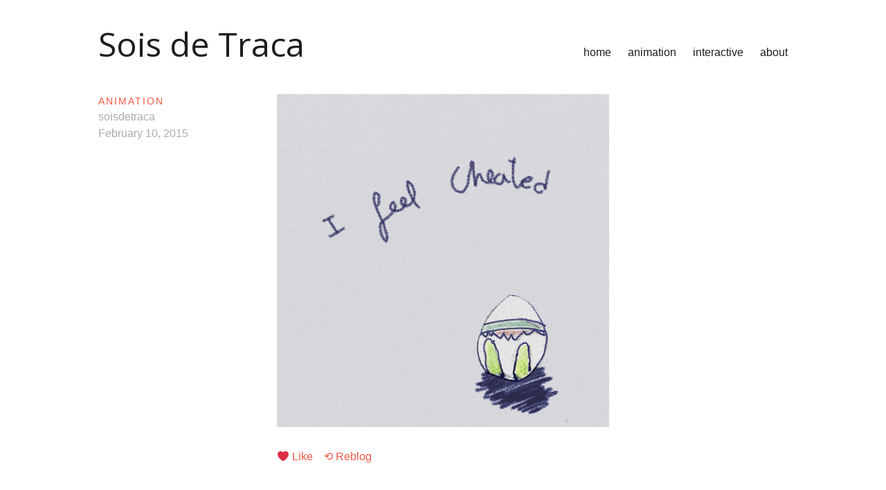

--- FILE ---
content_type: text/html; charset=UTF-8
request_url: http://soisdetraca.com/animation/2140/
body_size: 5836
content:
<!DOCTYPE html>
<html lang="en-US">
<head>
<meta charset="UTF-8">
<meta name="viewport" content="width=device-width, initial-scale=1">
<link rel="profile" href="http://gmpg.org/xfn/11">
<link href='https://fonts.googleapis.com/css?family=Lato:300,400,500,700,900' rel='stylesheet' type='text/css'>
<link href='https://fonts.googleapis.com/css?family=Open+Sans' rel='stylesheet' type='text/css' />
<title>Sois de Traca</title>
<link rel='dns-prefetch' href='//s0.wp.com' />
<link rel='dns-prefetch' href='//secure.gravatar.com' />
<link rel='dns-prefetch' href='//s.w.org' />
<link rel="alternate" type="application/rss+xml" title="Sois de Traca &raquo; Feed" href="http://soisdetraca.com/feed/" />
<link rel="alternate" type="application/rss+xml" title="Sois de Traca &raquo; Comments Feed" href="http://soisdetraca.com/comments/feed/" />
<link rel="alternate" type="application/rss+xml" title="Sois de Traca &raquo;  Comments Feed" href="http://soisdetraca.com/animation/2140/feed/" />
		<script type="text/javascript">
			window._wpemojiSettings = {"baseUrl":"https:\/\/s.w.org\/images\/core\/emoji\/12.0.0-1\/72x72\/","ext":".png","svgUrl":"https:\/\/s.w.org\/images\/core\/emoji\/12.0.0-1\/svg\/","svgExt":".svg","source":{"concatemoji":"http:\/\/soisdetraca.com\/wp-includes\/js\/wp-emoji-release.min.js?ver=5.3"}};
			!function(e,a,t){var r,n,o,i,p=a.createElement("canvas"),s=p.getContext&&p.getContext("2d");function c(e,t){var a=String.fromCharCode;s.clearRect(0,0,p.width,p.height),s.fillText(a.apply(this,e),0,0);var r=p.toDataURL();return s.clearRect(0,0,p.width,p.height),s.fillText(a.apply(this,t),0,0),r===p.toDataURL()}function l(e){if(!s||!s.fillText)return!1;switch(s.textBaseline="top",s.font="600 32px Arial",e){case"flag":return!c([127987,65039,8205,9895,65039],[127987,65039,8203,9895,65039])&&(!c([55356,56826,55356,56819],[55356,56826,8203,55356,56819])&&!c([55356,57332,56128,56423,56128,56418,56128,56421,56128,56430,56128,56423,56128,56447],[55356,57332,8203,56128,56423,8203,56128,56418,8203,56128,56421,8203,56128,56430,8203,56128,56423,8203,56128,56447]));case"emoji":return!c([55357,56424,55356,57342,8205,55358,56605,8205,55357,56424,55356,57340],[55357,56424,55356,57342,8203,55358,56605,8203,55357,56424,55356,57340])}return!1}function d(e){var t=a.createElement("script");t.src=e,t.defer=t.type="text/javascript",a.getElementsByTagName("head")[0].appendChild(t)}for(i=Array("flag","emoji"),t.supports={everything:!0,everythingExceptFlag:!0},o=0;o<i.length;o++)t.supports[i[o]]=l(i[o]),t.supports.everything=t.supports.everything&&t.supports[i[o]],"flag"!==i[o]&&(t.supports.everythingExceptFlag=t.supports.everythingExceptFlag&&t.supports[i[o]]);t.supports.everythingExceptFlag=t.supports.everythingExceptFlag&&!t.supports.flag,t.DOMReady=!1,t.readyCallback=function(){t.DOMReady=!0},t.supports.everything||(n=function(){t.readyCallback()},a.addEventListener?(a.addEventListener("DOMContentLoaded",n,!1),e.addEventListener("load",n,!1)):(e.attachEvent("onload",n),a.attachEvent("onreadystatechange",function(){"complete"===a.readyState&&t.readyCallback()})),(r=t.source||{}).concatemoji?d(r.concatemoji):r.wpemoji&&r.twemoji&&(d(r.twemoji),d(r.wpemoji)))}(window,document,window._wpemojiSettings);
		</script>
		<style type="text/css">
img.wp-smiley,
img.emoji {
	display: inline !important;
	border: none !important;
	box-shadow: none !important;
	height: 1em !important;
	width: 1em !important;
	margin: 0 .07em !important;
	vertical-align: -0.1em !important;
	background: none !important;
	padding: 0 !important;
}
</style>
	<link rel='stylesheet' id='wp-block-library-css'  href='https://c0.wp.com/c/5.3/wp-includes/css/dist/block-library/style.min.css' type='text/css' media='all' />
<link rel='stylesheet' id='cpsh-shortcodes-css'  href='http://soisdetraca.com/wp-content/plugins/column-shortcodes//assets/css/shortcodes.css?ver=1.0.1' type='text/css' media='all' />
<link rel='stylesheet' id='wc-shortcodes-style-css'  href='http://soisdetraca.com/wp-content/plugins/wc-shortcodes/public/assets/css/style.css?ver=3.46' type='text/css' media='all' />
<link rel='stylesheet' id='parent-style-css'  href='http://soisdetraca.com/wp-content/themes/maker/style.css?ver=5.3' type='text/css' media='all' />
<link rel='stylesheet' id='maker-fontello-css'  href='http://soisdetraca.com/wp-content/themes/maker/assets/fonts/fontello/css/fontello.css?ver=5.3' type='text/css' media='all' />
<link rel='stylesheet' id='maker-style-css'  href='http://soisdetraca.com/wp-content/themes/maker_child/style.css?ver=5.3' type='text/css' media='all' />
<link rel='stylesheet' id='wordpresscanvas-font-awesome-css'  href='http://soisdetraca.com/wp-content/plugins/wc-shortcodes/public/assets/css/font-awesome.min.css?ver=4.7.0' type='text/css' media='all' />
<script type='text/javascript' src='https://c0.wp.com/c/5.3/wp-includes/js/jquery/jquery.js'></script>
<script type='text/javascript' src='https://c0.wp.com/c/5.3/wp-includes/js/jquery/jquery-migrate.min.js'></script>
<script type='text/javascript' src='http://soisdetraca.com/wp-content/themes/maker_child/js/gifhover.js?ver=5.3'></script>
<link rel='https://api.w.org/' href='http://soisdetraca.com/wp-json/' />
<link rel="EditURI" type="application/rsd+xml" title="RSD" href="http://soisdetraca.com/xmlrpc.php?rsd" />
<link rel="wlwmanifest" type="application/wlwmanifest+xml" href="http://soisdetraca.com/wp-includes/wlwmanifest.xml" /> 
<link rel='prev' title='Previous Post' href='http://soisdetraca.com/animation/2138/' />
<link rel='next' title='Next Post' href='http://soisdetraca.com/animation/2142/' />
<meta name="generator" content="WordPress 5.3" />
<link rel="canonical" href="http://soisdetraca.com/animation/2140/" />
<link rel='shortlink' href='https://wp.me/s4IkyW-2140' />
<link rel="alternate" type="application/json+oembed" href="http://soisdetraca.com/wp-json/oembed/1.0/embed?url=http%3A%2F%2Fsoisdetraca.com%2Fanimation%2F2140%2F" />
<link rel="alternate" type="text/xml+oembed" href="http://soisdetraca.com/wp-json/oembed/1.0/embed?url=http%3A%2F%2Fsoisdetraca.com%2Fanimation%2F2140%2F&#038;format=xml" />

<!-- Google Webmaster Tools plugin for WordPress -->
<meta name="google-site-verification" content="4xWedUeCj8HH1Fr7hUZ4LRI2B7FCEFkYxXQs2wFT-q4" />

<link rel='dns-prefetch' href='//v0.wordpress.com'/>
<link rel='dns-prefetch' href='//c0.wp.com'/>
			<style type="text/css">
				/* If html does not have either class, do not show lazy loaded images. */
				html:not( .jetpack-lazy-images-js-enabled ):not( .js ) .jetpack-lazy-image {
					display: none;
				}
			</style>
			<script>
				document.documentElement.classList.add(
					'jetpack-lazy-images-js-enabled'
				);
			</script>
		
<!-- Jetpack Open Graph Tags -->
<meta property="og:type" content="article" />
<meta property="og:title" content=" " />
<meta property="og:url" content="http://soisdetraca.com/animation/2140/" />
<meta property="og:description" content="❤ Like    ⟲ Reblog" />
<meta property="article:published_time" content="2015-02-10T20:01:52+00:00" />
<meta property="article:modified_time" content="2017-03-30T18:26:43+00:00" />
<meta property="og:site_name" content="Sois de Traca" />
<meta property="og:image" content="http://soisdetraca.com/wp-content/uploads/2016/05/cropped-SoisdeTraca_spider-_540x540_alpha.png" />
<meta property="og:image:width" content="512" />
<meta property="og:image:height" content="512" />
<meta property="og:locale" content="en_US" />
<meta name="twitter:site" content="@soisdetraca" />
<meta name="twitter:text:title" content="Sois de Traca" />
<meta name="twitter:image" content="http://soisdetraca.com/wp-content/uploads/2016/05/cropped-SoisdeTraca_spider-_540x540_alpha-270x270.png" />
<meta name="twitter:card" content="summary" />

<!-- End Jetpack Open Graph Tags -->
<link rel="icon" href="http://soisdetraca.com/wp-content/uploads/2016/05/cropped-SoisdeTraca_spider-_540x540_alpha-32x32.png" sizes="32x32" />
<link rel="icon" href="http://soisdetraca.com/wp-content/uploads/2016/05/cropped-SoisdeTraca_spider-_540x540_alpha-192x192.png" sizes="192x192" />
<link rel="apple-touch-icon-precomposed" href="http://soisdetraca.com/wp-content/uploads/2016/05/cropped-SoisdeTraca_spider-_540x540_alpha-180x180.png" />
<meta name="msapplication-TileImage" content="http://soisdetraca.com/wp-content/uploads/2016/05/cropped-SoisdeTraca_spider-_540x540_alpha-270x270.png" />
			<style type="text/css" id="wp-custom-css">
				/*
Welcome to Custom CSS!

To learn how this works, see http://wp.me/PEmnE-Bt
*/
/* Buttons */
/*.myButton {
	background-color: #bebebe;
	-moz-border-radius: 3px;
	-webkit-border-radius: 3px;
	border-radius: 5px;
	border: 1px solid #ffffff;
	display: inline-block;
	cursor: pointer;
	color: #ffffff;
	font-family: Helvetica, Arial, sans-serif;
	font-size: 13px;
	padding: 6px 15px;
	text-decoration: none;
}

.myButton:hover {
	background-color: #ff697d;
	text-decoration: none;
}

.myButton:active {
	position: relative;
	top: 1px;
	text-decoration: none;
}

a {
	color: #ff697d;
}

#mc_embed_signup .clear {
	clear:none;
	display:inline;
}

#mc_embed_signup label {
	display:block; font-size:14px;
	padding-bottom:10px; 
	font-weight:bold;
	color: #000;
}

#mc_embed_signup input {
	border:1px solid #999;
	-webkit-appearance:none;
}



#mc_embed_signup .myButton {
	background-color: #bebebe;
	-moz-border-radius: 3px;
	-webkit-border-radius: 3px;
	border-radius: 5px;
	border: 1px solid #ffffff;
	display: inline-block;
	cursor: pointer;
	color: #ffffff;
	font-family: Helvetica, Arial, sans-serif;
	font-size: 13px;
	padding: 6px 15px;
	text-decoration: none;
	
	clear:both;
	display: inline-block;
	margin: 10px 5px 10px 0;
	
	
}

#mc_embed_signup .myButton:hover {
	background-color: #ff697d;
	text-decoration: none;
}

#mc_embed_signup .myButton:active {
	position: relative;
	top: 1px;
	text-decoration: none;
}*/





			</style>
		</head>

<body class="post-template-default single single-post postid-2140 single-format-standard wc-shortcodes-font-awesome-enabled group-blog no-excerpt">
<div id="page" class="hfeed site">

	<a class="skip-link screen-reader-text" href="#content">Skip to content</a>

	<header id="masthead" class="site-header" role="banner">
		<div class="wrap">
			<div class="site-branding">
								<p class="site-title"><a href="http://soisdetraca.com/" rel="home">Sois de Traca</a></p>				<p class="site-description screen-reader-text">Quirky 2d animation and illustration and interactive stuff and installations</p>
			</div><!-- .site-branding -->

			<button id="site-navigation-toggle" class="menu-toggle" >

				<span class="menu-toggle-icon"></span>
				Primary Menu
			</button><!-- #site-navigation-menu-toggle -->
			
			<nav id="site-navigation" class="main-navigation" role="navigation">	
				<div class="menu-main-menu-container"><ul id="primary-menu" class="menu"><li id="menu-item-455" class="menu-item menu-item-type-post_type menu-item-object-page menu-item-home menu-item-455"><a href="http://soisdetraca.com/">home</a></li>
<li id="menu-item-3485" class="menu-item menu-item-type-taxonomy menu-item-object-portfolio-category menu-item-3485"><a href="http://soisdetraca.com/project-category/animation/">animation</a></li>
<li id="menu-item-3486" class="menu-item menu-item-type-taxonomy menu-item-object-portfolio-category menu-item-3486"><a href="http://soisdetraca.com/project-category/interactive/">interactive</a></li>
<li id="menu-item-457" class="menu-item menu-item-type-post_type menu-item-object-page menu-item-457"><a href="http://soisdetraca.com/about/">about</a></li>
</ul></div>			</nav><!-- #site-navigation -->

		</div><!-- .column -->
	</header><!-- #masthead -->


<div id="main" class="site-main" role="main">
	<div id="content" class="site-content">
		<div id="primary" class="content-area">

			
					
<article id="post-2140" class="post-2140 post type-post status-publish format-standard hentry category-animation">

	
	<header class="entry-header">

		
	</header><!-- .entry-header -->

	<div class="entry-meta"><div class="entry-meta-item cat-links"><a href="http://soisdetraca.com/category/animation/" rel="tag">Animation</a></div><span class="entry-meta-item byline"><span class="author vcard"><a class="url fn n" href="http://soisdetraca.com/author/admin/">soisdetraca</a></span></span><span class="entry-meta-item posted-on"><a href="http://soisdetraca.com/animation/2140/" rel="bookmark"><time class="entry-date published" datetime="2015-02-10T20:01:52+00:00">February 10, 2015</time><time class="updated" datetime="2017-03-30T18:26:43+00:00">March 30, 2017</time></a></span></div>
	<div class="entry-content post-single-item-content">

		<div class="posts">
<p><img src="http://68.media.tumblr.com/85292222d4daf814fdb6c188a98812a0/tumblr_njkkphtyAu1tbx9wio1_500.gif" data-lazy-src="http://68.media.tumblr.com/85292222d4daf814fdb6c188a98812a0/tumblr_njkkphtyAu1tbx9wio1_500.gif?is-pending-load=1" srcset="[data-uri]" class=" jetpack-lazy-image"><noscript><img src="http://68.media.tumblr.com/85292222d4daf814fdb6c188a98812a0/tumblr_njkkphtyAu1tbx9wio1_500.gif" /></noscript></p>
<div class="info"><a href="http://soisdetraca.tumblr.com/post/110649403153">❤ Like</a>    <a href="https://www.tumblr.com/reblog/110649403153/izC5rVoX" target="_blank">⟲ Reblog</a></div>
</div>

		
	</div><!-- .entry-content -->

	
</article><!-- #post-## -->

					
						
<div id="comments" class="comments-area">

	
		<div id="respond" class="comment-respond">
		<h3 id="reply-title" class="comment-reply-title">Leave a Reply <small><a rel="nofollow" id="cancel-comment-reply-link" href="/animation/2140/#respond" style="display:none;">Cancel</a></small></h3><form action="http://soisdetraca.com/wp-comments-post.php" method="post" id="commentform" class="comment-form" novalidate><p class="comment-notes"><span id="email-notes">Your email address will not be published.</span> Required fields are marked <span class="required">*</span></p><p class="comment-form-comment"><label for="comment">Comment</label> <textarea id="comment" name="comment" cols="45" rows="8" maxlength="65525" required="required"></textarea></p><p class="comment-form-author"><label for="author">Name <span class="required">*</span></label> <input id="author" name="author" type="text" value="" size="30" maxlength="245" required='required' /></p>
<p class="comment-form-email"><label for="email">Email <span class="required">*</span></label> <input id="email" name="email" type="email" value="" size="30" maxlength="100" aria-describedby="email-notes" required='required' /></p>
<p class="comment-form-url"><label for="url">Website</label> <input id="url" name="url" type="url" value="" size="30" maxlength="200" /></p>
<p class="comment-form-cookies-consent"><input id="wp-comment-cookies-consent" name="wp-comment-cookies-consent" type="checkbox" value="yes" /> <label for="wp-comment-cookies-consent">Save my name, email, and website in this browser for the next time I comment.</label></p>
<p class="comment-subscription-form"><input type="checkbox" name="subscribe_comments" id="subscribe_comments" value="subscribe" style="width: auto; -moz-appearance: checkbox; -webkit-appearance: checkbox;" /> <label class="subscribe-label" id="subscribe-label" for="subscribe_comments">Notify me of follow-up comments by email.</label></p><p class="comment-subscription-form"><input type="checkbox" name="subscribe_blog" id="subscribe_blog" value="subscribe" style="width: auto; -moz-appearance: checkbox; -webkit-appearance: checkbox;" /> <label class="subscribe-label" id="subscribe-blog-label" for="subscribe_blog">Notify me of new posts by email.</label></p><p class="form-submit"><input name="submit" type="submit" id="submit" class="submit" value="Post Comment" /> <input type='hidden' name='comment_post_ID' value='2140' id='comment_post_ID' />
<input type='hidden' name='comment_parent' id='comment_parent' value='0' />
</p><p style="display: none;"><input type="hidden" id="akismet_comment_nonce" name="akismet_comment_nonce" value="0be0b261c9" /></p><p style="display: none;"><input type="hidden" id="ak_js" name="ak_js" value="0"/></p></form>	</div><!-- #respond -->
	
</div><!-- #comments -->

					
			
		</div>

		
<div id="secondary" class="widget-area" role="complementary">

	<aside id="jetpack_display_posts_widget-2" class="widget widget_jetpack_display_posts_widget"></aside>
</div><!-- #secondary -->

	</div><!-- #content -->
</div><!-- #main -->

	<footer id="colophon" class="site-footer" role="contentinfo">
		<div class="wrap">
							<nav id="site-footer-navigation" class="footer-navigation" role="navigation">
					<div class="menu-social-container"><ul id="menu-social" class="menu"><li id="menu-item-3481" class="menu-item menu-item-type-custom menu-item-object-custom menu-item-3481"><a href="http://www.vimeo.com/soisdetraca">vimeo</a></li>
<li id="menu-item-3482" class="menu-item menu-item-type-custom menu-item-object-custom menu-item-3482"><a href="http://www.twitter.com/soisdetraca">twitter</a></li>
<li id="menu-item-3483" class="menu-item menu-item-type-custom menu-item-object-custom menu-item-3483"><a href="http://instagram.com/soisdetraca">instagram</a></li>
<li id="menu-item-3484" class="menu-item menu-item-type-custom menu-item-object-custom menu-item-3484"><a href="http://soisdetraca.tumblr.com">tumblr</a></li>
</ul></div>				</nav><!-- #site-navigation -->		
						
			<div class="site-info">
				all work &copy 2026 Sois de Traca			</div>
			
				<div class="getintouch left">
			<h4>CONTACT US</h4>
			info@soisdetraca.com<br><br>
			325 Hope Mill <br>
			113 Pollard Street <br>
			Manchester M4 7JA, UK<br>
			</div><!-- .column -->
	
			
		
		</div>		
		
	</footer><!-- #colophon -->
</div><!-- #page -->

	<div style="display:none">
	</div>
<link rel='stylesheet' id='jetpack_display_posts_widget-css'  href='https://c0.wp.com/p/jetpack/7.9/modules/widgets/wordpress-post-widget/style.css' type='text/css' media='all' />
<script type='text/javascript' src='https://s0.wp.com/wp-content/js/devicepx-jetpack.js?ver=202604'></script>
<script type='text/javascript' src='https://c0.wp.com/c/5.3/wp-includes/js/imagesloaded.min.js'></script>
<script type='text/javascript' src='https://c0.wp.com/c/5.3/wp-includes/js/masonry.min.js'></script>
<script type='text/javascript' src='https://c0.wp.com/c/5.3/wp-includes/js/jquery/jquery.masonry.min.js'></script>
<script type='text/javascript'>
/* <![CDATA[ */
var WCShortcodes = {"ajaxurl":"http:\/\/soisdetraca.com\/wp-admin\/admin-ajax.php"};
/* ]]> */
</script>
<script type='text/javascript' src='http://soisdetraca.com/wp-content/plugins/wc-shortcodes/public/assets/js/rsvp.js?ver=3.46'></script>
<script type='text/javascript' src='https://secure.gravatar.com/js/gprofiles.js?ver=2026Janaa'></script>
<script type='text/javascript'>
/* <![CDATA[ */
var WPGroHo = {"my_hash":""};
/* ]]> */
</script>
<script type='text/javascript' src='https://c0.wp.com/p/jetpack/7.9/modules/wpgroho.js'></script>
<script type='text/javascript' src='http://soisdetraca.com/wp-content/themes/maker/assets/js/src/navigation.js?ver=0.3.5'></script>
<script type='text/javascript' src='http://soisdetraca.com/wp-content/themes/maker/assets/js/src/skip-link-focus-fix.js?ver=0.3.5'></script>
<script type='text/javascript' src='http://soisdetraca.com/wp-content/themes/maker/assets/js/src/custom.js?ver=0.3.5'></script>
<script type='text/javascript' src='https://c0.wp.com/c/5.3/wp-includes/js/comment-reply.min.js'></script>
<script type='text/javascript' src='https://c0.wp.com/p/jetpack/7.9/_inc/build/lazy-images/js/lazy-images.min.js'></script>
<script type='text/javascript' src='https://c0.wp.com/c/5.3/wp-includes/js/wp-embed.min.js'></script>
<script async="async" type='text/javascript' src='http://soisdetraca.com/wp-content/plugins/akismet/_inc/form.js?ver=4.1.6'></script>
<script type='text/javascript' src='https://stats.wp.com/e-202604.js' async='async' defer='defer'></script>
<script type='text/javascript'>
	_stq = window._stq || [];
	_stq.push([ 'view', {v:'ext',j:'1:7.9',blog:'69670822',post:'2140',tz:'0',srv:'soisdetraca.com'} ]);
	_stq.push([ 'clickTrackerInit', '69670822', '2140' ]);
</script>

</body>
</html>


--- FILE ---
content_type: text/css
request_url: http://soisdetraca.com/wp-content/themes/maker/style.css?ver=5.3
body_size: 9410
content:
/*
Theme Name:  Maker
Theme URI:   https://themepatio.com/themes/maker/
Author:      ThemePatio
Author URI:  https://themepatio.com/
Description: Maker is a portfolio WordPress theme that features classic grid-based layout, clean typography, and minimalistic style, that allows you to create a website that is both modern and timeless. Works great for web and graphic designers, illustrators, photographers, and other creative folks who make beautiful things. Info and demo at https://themepatio.com/themes/maker
Version:     0.3.5
License:     GNU General Public License v2 or later
License URI: http://www.gnu.org/licenses/gpl-2.0.html
Text Domain: maker
Tags:        one-column, three-columns, right-sidebar, custom-menu, editor-style, featured-images, full-width-template, microformats, sticky-post, theme-options, threaded-comments, translation-ready

This theme, like WordPress, is licensed under the GPL.
Use it to make something cool, have fun, and share what you've learned with others.

Maker is based on Underscores http://underscores.me/, (C) 2012-2015 Automattic, Inc.

Normalizing styles have been helped along thanks to the fine work of
Nicolas Gallagher and Jonathan Neal http://necolas.github.com/normalize.css/
*/

/**
 * Table of Contents
 *
 * 0.1 Normalize
 * 0.2 Typography
 * 0.3 Components
 * 0.4 Layout
 * 0.5 Templates
 * 0.6 Plugins
 * 0.7 Media Queries
 */

/**
 * Normalize
 */

*,
*:before,
*:after {
	box-sizing: inherit;
}

html {
	box-sizing: border-box;
	font-family: Helvetica, Arial, sans-serif;
	font-size: 16px;

	-webkit-text-size-adjust: 100%;
	    -ms-text-size-adjust: 100%;
	-webkit-font-smoothing: antialiased;
}

body {
	margin: 0;
	color: #585858;
	background: #fff;
	line-height: 1.5;
}

article,
aside,
details,
figcaption,
figure,
footer,
header,
main,
menu,
nav,
section,
summary {
	display: block;
}

audio,
canvas,
progress,
video {
	display: inline-block;
	vertical-align: baseline;
}

audio:not([controls]) {
	display: none;
	height: 0;
}

[hidden],
template {
	display: none;
}

abbr[title],
acronym {
	border-bottom: 1px dotted;
	cursor: help;
}

b,
strong {
	font-weight: bold;
}

dfn,
em,
i {
	font-style: italic;
}

mark,
ins {
	color: #585858;
	background-color: rgba(88, 88, 88, 0.2);
	text-decoration: none;
}

small {
	font-size: 12px;
	font-size: 0.75rem;
}

sub,
sup {
	position: relative;
	font-size: 75%;
	line-height: 0;
	vertical-align: baseline;
}

sup {
	top: -0.5em;
}

sub {
	bottom: -0.25em;
}

img {
	border: 0;
}

svg:not(:root) {
	overflow: hidden;
}

figure {
	margin: 0 0 1.5em 0;
}

button,
input,
optgroup,
select,
textarea {
	margin: 0;
	color: inherit;
	font: inherit;
}

button {
	overflow: visible;
}

button,
select {
	text-transform: none;
}

button,
html input[type='button'],
input[type='reset'],
input[type='submit'] {
	-webkit-appearance: button;
	cursor: pointer;
}

button[disabled],
html input[disabled] {
	cursor: default;
}

button::-moz-focus-inner,
input::-moz-focus-inner {
	padding: 0;
	border: 0;
}

input {
	line-height: normal;
}

input[type='checkbox'],
input[type='radio'] {
	padding: 0;
}

input[type='number']::-webkit-inner-spin-button,
input[type='number']::-webkit-outer-spin-button {
	height: auto;
}

input[type='search']::-webkit-search-cancel-button,
input[type='search']::-webkit-search-decoration {
	-webkit-appearance: none;
}

fieldset {
	margin: 0 0 1.5em;
	padding: 0.625em 1em 0;
	border: 2px solid;
	border-color: rgba(88, 88, 88, 0.2);
	border-radius: 3px;
}

legend {
	padding: 0;
	border: 0;
}

textarea {
	overflow: auto;
}

optgroup {
	font-weight: bold;
}

table {
	border-spacing: 0;
}

td,
th {
	padding: 0;
}

/**
 * Typography.
 */

/* Headings */

h1,
h2,
h3,
h4,
h5,
h6 {
	clear: both;
	margin-top: 0;
	margin-bottom: 1.5rem;
	color: #1e1e1e;
	font-weight: bold;
	line-height: 1.125;
}

h1 {
	font-size: 1.5em;
}

h2 {
	font-size: 1.25em;
}

h3 {
	font-size: 1.25em;
	font-weight: normal;
}

h4 {
	font-size: 0.875em;
	letter-spacing: 3px;
	text-transform: uppercase;
}

h5 {
	font-size: 0.875em;
	font-weight: normal;
	letter-spacing: 2px;
	text-transform: uppercase;
}

h6 {
	font-size: 1em;
	font-weight: bold;
}

.entry-content h1,
.entry-content h2,
.comment-content h1,
.comment-content h2 {
	margin-top: 3rem;
}

.entry-content h3,
.entry-content h4,
.entry-content h5,
.entry-content h6,
.comment-content h3,
.comment-content h4,
.comment-content h5,
.comment-content h6 {
	margin-top: 2rem;
	margin-bottom: 13.5px;
	margin-bottom: 0.75rem;
}

/* Copy */

p {
	margin: 0 0 1.5em;
}

address {
	margin: 0 0 1.5em;
}

big {
	font-size: 1.25em;
	line-height: 16px;
	line-height: 1rem;
}

/* Links */

a {
	color: #f45844;
	background-color: transparent;
	text-decoration: none;
}

a:hover,
a:active {
	outline: 0;
	text-decoration: underline;
}

a:focus {
	outline: thin dotted;
	outline: 5px auto -webkit-focus-ring-color;
	outline-offset: -2px;
	text-decoration: underline;
}

/* Blockquotes */

blockquote {
	margin: 1.5rem;
	color: #1e1e1e;
	font-family: Georgia, 'Times New Roman', Times, serif;
	font-size: 24px;
	font-size: 1.5rem;
	font-style: italic;
	line-height: 1.125;
	quotes: '' '';
}

blockquote:before,
blockquote:after {
	content: '';
}

blockquote p {
	margin: 0;
}

blockquote cite {
	display: block;
	margin: 0 0 -1.2em 0;
	font-family: Helvetica, Arial, sans-serif;
	font-size: 10px;
	font-size: 0.625rem;
	font-style: normal;
	line-height: 24px;
	line-height: 1.5rem;
	letter-spacing: 2px;
	text-transform: uppercase;
}

/* Lists */

ul,
ol {
	margin: 0 0 1.5em 0.75em;
	padding-left: 1.5em;
}

ul li,
ol li {
	margin-bottom: 0.75em;
}

ul {
	list-style: disc;
}

ol {
	list-style: decimal;
}

li > ul,
li > ol {
	margin-top: 0.75em;
	margin-bottom: 0;
	margin-left: 0.75em;
}

dt {
	font-weight: bold;
}

dd {
	margin: 0 0 1.5em;
}

/* Tables */

table {
	width: 100%;
	margin-top: 2em;
	margin-bottom: 2em;
	padding: 0;
}

td,
th {
	padding: 0.75em;
	border-bottom: 1px solid rgba(88, 88, 88, 0.2);
	text-align: left;
}

thead th {
	padding: 1em;
	background-color: rgba(88, 88, 88, 0.2);
	font-size: 12px;
	font-size: 0.75rem;
	font-weight: bold;
	line-height: 24px;
	line-height: 1.5rem;
	letter-spacing: 2px;
	text-transform: uppercase;
}

/* Code */

pre {
	overflow: auto;
	max-width: 100%;
	margin: 2em 0;
	padding: 1.5em;
	color: #f0f0f0;
	background-color: #1e1e1e;
	font-family: Courier, 'Andale Mono', 'DejaVu Sans Mono', monospace;
	font-weight: bold;
	word-wrap: initial;
}

code,
kbd,
samp,
tt,
var {
	padding: 3px 5px;
	border-radius: 3px;
	background-color: rgba(0, 0, 0, 0.05);
	font-family: Courier, 'Andale Mono', 'DejaVu Sans Mono', monospace;
	white-space: nowrap;
}

/**
 * Components.
 */

/* Buttons */

.btn,
button,
input[type='button'],
input[type='reset'],
input[type='submit'] {
	display: inline-block;
	height: 3em;
	margin: 0;
	padding: 0.875em 1.25em;
	border: 2px solid;
	border-color: rgba(88, 88, 88, 0.2);
	border-radius: 3px;
	-webkit-appearance: none;
	color: #585858;
	background-color: rgba(88, 88, 88, 0.2);
	background-image: none;
	font-size: 1em;
	font-weight: bold;
	line-height: 1;
	text-align: center;
	vertical-align: middle;
	white-space: nowrap;
	text-decoration: none;
	cursor: pointer;

	-ms-touch-action: manipulation;
	    touch-action: manipulation;
}

.btn:hover,
button:hover,
input[type='button']:hover,
input[type='reset']:hover,
input[type='submit']:hover {
	box-shadow: inset 0 0 108px rgba(255, 255, 255, 0.5);
	text-decoration: none;
}

.btn:active,
button:active,
input[type='button']:active,
input[type='reset']:active,
input[type='submit']:active {
	outline: 0;
	box-shadow: inset 0 0 108px rgba(255, 255, 255, 0.5);
	text-decoration: none;
}

.btn:focus,
button:focus,
input[type='button']:focus,
input[type='reset']:focus,
input[type='submit']:focus {
	outline: thin dotted;
	outline: 5px auto -webkit-focus-ring-color;
	outline-offset: -2px;
	box-shadow: inset 0 0 108px rgba(255, 255, 255, 0.2);
	text-decoration: none;
}

.btn.btn-accent {
	border-color: #f45844;
	color: #fff;
	background-color: #f45844;
}

.btn.btn-success {
	border-color: #1fc281;
	color: #fff;
	background-color: #1fc281;
}

.btn.btn-info {
	border-color: #00b9f2;
	color: #fff;
	background-color: #00b9f2;
}

.btn.btn-warning {
	border-color: #f4cc31;
	color: #fff;
	background-color: #f4cc31;
}

.btn.btn-danger {
	border-color: #e83337;
	color: #fff;
	background-color: #e83337;
}

/* Forms */

input[type='text'],
input[type='email'],
input[type='url'],
input[type='password'],
input[type='search'],
input[type='number'],
input[type='date'],
input[type='datetime'],
input[type='datetime-local'],
input[type='month'],
input[type='time'],
input[type='week'],
input[type='tel'],
textarea {
	width: 100%;
	padding: 0.625em 1em;
	border: 2px solid;
	border-color: rgba(88, 88, 88, 0.2);
	border-radius: 3px;
	-webkit-appearance: none;
	color: #585858;
	background-color: transparent;
	box-shadow: none;
	font-size: 16px;
	font-size: 1rem;
	line-height: 24px;
	line-height: 1.5rem;
	vertical-align: middle;
}

::-webkit-input-placeholder {
	opacity: 0.5;
	color: #585858;
	text-overflow: ellipsis;
}

::-moz-placeholder {
	opacity: 0.5;
	color: #585858;
	text-overflow: ellipsis;
}

:-moz-placeholder {
	opacity: 0.5;
	color: #585858;
	text-overflow: ellipsis;
}

input:-ms-input-placeholder {
	opacity: 0.5;
	color: #585858;
	text-overflow: ellipsis;
}

:focus::-webkit-input-placeholder {
	color: transparent;
}

:focus::-moz-placeholder {
	color: transparent;
}

:focus:-moz-placeholder {
	color: transparent;
}

input:focus:-ms-input-placeholder {
	color: transparent;
}

.post-password-form {
	position: relative;
}

.post-password-form label {
	display: block;
}

.post-password-form input[type='submit'] {
	position: absolute;
	right: 0;
	bottom: 0;
}

.search-form {
	position: relative;
	margin-bottom: 1.5em;
}

.search-submit {
	position: absolute;
	top: 0;
	right: 0;
}

input[type='submit'].search-submit {
	border-color: #f45844;
	border-top-left-radius: 0;
	border-bottom-left-radius: 0;
	color: #fff;
	background-color: #f45844;
}

/* Alignments */

.alignleft {
	float: left;
}

.alignright {
	float: right;
}

.aligncenter {
	display: block;
	margin-right: auto;
	margin-left: auto;
}

img.alignleft,
.wp-caption.alignleft {
	margin: 0.5rem 1.5rem 0.5rem 0;
}

img.alignright,
.wp-caption.alignright {
	margin: 0.5rem 0 0.5rem 1.5rem;
}

blockquote.alignleft {
	float: none;
	margin: 1.5em;
}

blockquote.alignright {
	float: none;
	margin: 1.5em;
}

/* Images */

img {
	max-width: 100%;
	height: auto;
}

/* Icons */

.menu-social-container a:before,
.pagination .page-numbers.prev:before,
.pagination .page-numbers.next:before,
.pagination .page-numbers.all:before,
.comment-reply-title small a:before,
.comment-navigation .nav-previous a:before,
.comment-navigation .nav-next a:after {
	display: inline-block;
	width: 1em;
	margin: 0;
	font-family: 'fontello';
	font-size: 100%;
	font-weight: normal;
	font-style: normal;
	font-variant: normal;
	line-height: 16px;
	line-height: 1rem;
	text-align: center;
	text-decoration: none;
	text-transform: none;
}

/* Lines */

hr {
	box-sizing: content-box;
	height: 2px;
	margin-top: -2px;
	margin-bottom: 1.5em;
	border: 0;
	background-color: rgba(88, 88, 88, 0.2);
}

/* Alerts */

.alert,
.wpcf7-response-output,
.use-floating-validation-tip .wpcf7-not-valid-tip {
	min-height: 3em;
	margin: 0 0 1.5em;
	padding: 0.625em 1.5em;
	border-width: 2px;
	border-style: solid;
	border-radius: 3px;
	color: #1e1e1e;
}

.alert-success,
.wpcf7-mail-sent-ok {
	border-color: #1fc281;
	background-color: #a3f0d2;
}

.alert-info {
	border-color: #00b9f2;
	background-color: #a6eaff;
}

.alert-warning,
.wpcf7-spam-blocked,
.wpcf7-validation-errors {
	border-color: #f4cc31;
	background-color: #fdf6da;
}

.alert-danger,
.wpcf7-mail-sent-ng,
.use-floating-validation-tip .wpcf7-not-valid-tip {
	border-color: #e83337;
	background-color: #fad3d4;
}

/* Media */

.page-content .wp-smiley,
.entry-content .wp-smiley,
.comment-content .wp-smiley {
	margin-top: 0;
	margin-bottom: 0;
	padding: 0;
	border: none;
}

embed,
iframe,
object,
video {
	max-width: 100%;
	margin-bottom: 1.5em;
	vertical-align: middle;
}

p > embed,
p > iframe,
p > object,
p > video {
	margin-bottom: 0;
}

.mejs-container {
	margin: 0 0 1.5em;
}

#content .mejs-time {
	padding-top: 11px;
}

#content .wp-playlist {
	max-width: 100%;
	margin: 0 0 1.5em;
	padding: 0;
	border: none;
	font-size: 16px;
	font-size: 1rem;
	line-height: 24px;
	line-height: 1.5rem;
}

#content .wp-playlist-tracks {
	margin-top: 1.5em;
}

#content .wp-playlist-light {
	background-color: transparent;
}

#content .wp-playlist-current-item {
	height: 4.5em;
	margin-bottom: 1.5em;
}

#content .wp-playlist-current-item img {
	max-width: 4.5em;
	margin-right: 1.5em;
}

#content .wp-playlist-item,
#content .wp-playlist-item-length {
	padding: 0.75em;
}

#content .wp-playlist-item {
	border-bottom: 1px solid rgba(0, 0, 0, 0.1);
}

#content .wp-playlist-caption,
#content [class*='wp-playlist-item-'] {
	font-size: 16px;
	font-size: 1rem;
	font-style: normal;
	line-height: 24px;
	line-height: 1.5rem;
	text-transform: none;
}

#content .wp-playlist-playing {
	border-bottom: 1px solid rgba(0, 0, 0, 0.1);
	background-color: rgba(0, 0, 0, 0.1);
	font-weight: normal;
}

/* Captions */

.wp-caption {
	max-width: 100%;
	margin: 2em 0;
}

.wp-caption .wp-caption-text {
	display: block;
	margin: 0.75em 0;
	font-size: 12px;
	font-size: 0.75rem;
	font-weight: normal;
	font-style: normal;
}

.entry-content .wp-caption img {
	margin-bottom: 0;
}

/* Blocks */

.wp-block-separator {
	max-width: 100px;
	margin-right: auto;
	margin-left: auto;
}

.wp-block-separator.is-style-wide {
	max-width: none;
}

.wp-block-latest-posts.is-grid {
	margin-left: 0;
}

.wp-block-quote.is-large {
	margin: 1.5rem 0;
	padding: 0;
}

.wp-block-quote.is-large p {
	font-size: 32px;
	font-size: 2rem;
	line-height: 1.125;
}

.wp-block-quote.is-large cite {
	font-size: 0.625rem;
	text-align: left;
}

.wp-block-button.alignleft {
	margin-right: 1rem;
}

.wp-block-button.alignright {
	margin-left: 1rem;
}

.wp-block-cover.alignleft,
.wp-block-cover-image.alignleft {
	margin-right: 1rem;
}

.wp-block-cover.alignright,
.wp-block-cover-image.alignright {
	margin-left: 1rem;
}

.wp-block-gallery {
	margin-right: 0;
	margin-left: 0;
}

.wp-block-pullquote {
	padding: 0;
}

.wp-block-pullquote p {
	font-size: 24px;
	font-size: 1.5rem;
	line-height: 1.125;
}

/* Accessibility */

.screen-reader-text,
.comment-notes,
.form-allowed-tags,
.wpcf7 .screen-reader-response {
	overflow: hidden;
	clip: rect(1px, 1px, 1px, 1px);
	position: absolute !important;
	width: 1px;
	height: 1px;
}

.screen-reader-text:hover,
.comment-notes:hover,
.form-allowed-tags:hover,
.wpcf7 .screen-reader-response:hover,
.screen-reader-text:active,
.comment-notes:active,
.form-allowed-tags:active,
.wpcf7 .screen-reader-response:active,
.screen-reader-text:focus,
.comment-notes:focus,
.form-allowed-tags:focus,
.wpcf7 .screen-reader-response:focus {
	display: block;
	clip: auto !important;
	z-index: 100000;
	top: 5px;
	left: 5px;
	width: auto;
	height: auto;
	padding: 15px 23px 14px;
	border-radius: 3px;
	color: #21759b;
	background-color: #f1f1f1;
	box-shadow: 0 0 2px 2px rgba(0, 0, 0, 0.6);
	font-size: 14px;
	font-size: 0.875rem;
	font-weight: bold;
	line-height: normal;
	text-decoration: none;
}

/* Clearings */

.clear:after,
.wrap:after,
.site-content:after,
.site-header:after,
.site-footer:after,
.footer-navigation:after,
.gallery:after,
.gallery-item:after,
.entry-header:after,
.entry-footer:after,
.entry-meta:after,
.entry-content:after,
.content-area:after,
.comments-area:after,
.comment-content:after,
.post-navigation:after,
.portfolio-grid:after,
.project-header:after,
.hentry:after,
.project-meta:after,
#infinite-handle:after {
	display: table;
	clear: both;
	content: '';
}

/**
 * Layout.
 */

/* Structure */

.site {
	max-width: 1140px;
	margin-right: auto;
	margin-left: auto;
	padding-right: 6.3157894737%;
	padding-left: 6.3157894737%;
	background-color: #fff;
}

.wrap,
.site-content {
	max-width: 100%;
}

.content-area {
	width: 100%;
}

.widget-area {
	width: 100%;
	max-width: 480px;
	margin: 0 auto;
}

/* Header */

.site-header {
	margin-bottom: 1.5em;
	padding: 0;
}

.site-branding {
	display: inline-block;
	max-width: 222px;
}

a.custom-logo-link {
	display: block;
	margin: 0.75em 0;
}

a.custom-logo-link img {
	display: block;
	width: auto;
	max-width: 100%;
	height: auto;
	margin: 0;
}

.site-title {
	clear: both;
	margin-top: 0;
	margin-bottom: 0;
	padding-top: 1em;
	font-family: Helvetica, Arial, sans-serif;
	font-size: 24px;
	font-size: 1.5rem;
	font-weight: bold;
	line-height: 24px;
	line-height: 1.5rem;
}

.site-title a {
	color: #1e1e1e;
}

.site-description {
	margin-bottom: 1em;
	padding-top: 0;
	opacity: 0.5;
	font-size: 12px;
	font-size: 0.75rem;
	font-weight: normal;
	line-height: 1.5;
	letter-spacing: normal;
	text-transform: none;
}

.main-navigation {
	float: right;
}

/* Footer */

.site-info {
	display: block;
	margin-bottom: 1.5em;
}

/* Primary Menu */

.main-navigation {
	width: 100%;
}

.main-navigation ul {
	display: none;
	margin: 0 0 1.5em 0;
	padding: 0;
	list-style: none;
}

.main-navigation ul ul {
	display: block;
	margin: 0;
	padding: 0 0 0 1em;
}

.main-navigation li {
	margin-bottom: 0;
}

.main-navigation.toggled ul {
	display: block;
}

.main-navigation a {
	display: block;
	padding: 0.75em 0.75em 0.75em 0;
	color: #1e1e1e;
}

.main-navigation a:hover,
.main-navigation a:focus,
.main-navigation a:active {
	color: #f45844;
}

/* Toggle Hamburger Icon */

.menu-toggle {
	float: right;
	position: relative;
	width: 1.5em;
	height: 1.5em;
	margin-top: 1.5em;
	padding: 0;
	border-color: transparent;
	background-color: transparent;
	text-align: left;
	text-indent: -9999px;
}

.menu-toggle:hover,
.menu-toggle:focus {
	box-shadow: none;
}

.menu-toggle-icon {
	display: block;
	position: absolute;
	top: 50%;
	left: 50%;
	width: 1em;
	height: 1px;
	margin-top: -1px;
	margin-left: -8px;
	background-color: #1e1e1e;
}

.menu-toggle-icon:before,
.menu-toggle-icon:after {
	display: block;
	position: absolute;
	width: 1em;
	height: 1px;
	background-color: #1e1e1e;
	content: '';
}

.menu-toggle-icon:before {
	top: -6px;
}

.menu-toggle-icon:after {
	top: 6px;
}

.menu-toggle.toggled .menu-toggle-icon {
	background-color: transparent;
}

.menu-toggle.toggled .menu-toggle-icon:before,
.menu-toggle.toggled .menu-toggle-icon:after {
	top: 0;
	background-color: #1e1e1e;
}

.menu-toggle.toggled .menu-toggle-icon:before {
	transform: rotate(225deg);
}

.menu-toggle.toggled .menu-toggle-icon:after {
	transform: rotate(-225deg);
}

/* Footer Menu */

.footer-navigation {
	width: 100%;
	margin: 0 0 1.5em;
}

.footer-navigation ul {
	display: block;
	width: 100%;
	margin: 0;
	padding: 0;
	list-style: none;
}

.footer-navigation li {
	display: block;
}

.footer-navigation a {
	display: block;
	padding: 0;
}

/* Social Icons */

.menu-social-container a {
	color: #585858;
}

.menu-social-container a:before {
	width: 1.2em;
	margin-right: 0.5em;
}

.menu-social-container a[href*='behance.net']:before {
	content: '\e804';
}

.menu-social-container a[href*='behance.net']:hover,
.menu-social-container a[href*='behance.net']:hover:before {
	color: #1769ff;
}

.menu-social-container a[href*='bitbucket.org']:before {
	content: '\e800';
}

.menu-social-container a[href*='bitbucket.org']:hover,
.menu-social-container a[href*='bitbucket.org']:hover:before {
	color: #205081;
}

.menu-social-container a[href*='codepen.io']:before {
	content: '\e805';
}

.menu-social-container a[href*='delicious.com']:before {
	content: '\e808';
}

.menu-social-container a[href*='deviantart.com']:before {
	content: '\e809';
}

.menu-social-container a[href*='deviantart.com']:hover,
.menu-social-container a[href*='deviantart.com']:hover:before {
	color: #ea4c89;
}

.menu-social-container a[href*='dribbble.com']:before {
	content: '\e80a';
}

.menu-social-container a[href*='dribbble.com']:hover,
.menu-social-container a[href*='dribbble.com']:hover:before {
	color: #ea4c89;
}

.menu-social-container a[href*='facebook.com']:before {
	content: '\e80b';
}

.menu-social-container a[href*='facebook.com']:hover,
.menu-social-container a[href*='facebook.com']:hover:before {
	color: #3b5998;
}

.menu-social-container a[href*='flickr.com']:before {
	content: '\e80c';
}

.menu-social-container a[href*='foursquare.com']:before {
	content: '\e80d';
}

.menu-social-container a[href*='foursquare.com']:hover,
.menu-social-container a[href*='foursquare.com']:hover:before {
	color: #25a0ca;
}

.menu-social-container a[href*='github.com']:before {
	content: '\e806';
}

.menu-social-container a[href*='github.com']:hover,
.menu-social-container a[href*='github.com']:hover:before {
	color: #4183c4;
}

.menu-social-container a[href*='instagram.com']:before {
	content: '\e810';
}

.menu-social-container a[href*='instagram.com']:hover,
.menu-social-container a[href*='instagram.com']:hover:before {
	color: #c08d64;
}

.menu-social-container a[href*='last.fm']:before {
	content: '\e811';
}

.menu-social-container a[href*='last.fm']:hover,
.menu-social-container a[href*='last.fm']:hover:before {
	color: #c3000d;
}

.menu-social-container a[href*='linkedin.com']:before {
	content: '\e812';
}

.menu-social-container a[href*='linkedin.com']:hover,
.menu-social-container a[href*='linkedin.com']:hover:before {
	color: #0e76a8;
}

.menu-social-container a[href*='pinterest.com']:before {
	content: '\e814';
}

.menu-social-container a[href*='pinterest.com']:hover,
.menu-social-container a[href*='pinterest.com']:hover:before {
	color: #c8232c;
}

.menu-social-container a[href*='slack.com']:before {
	content: '\e81c';
}

.menu-social-container a[href*='slideshare.com']:before {
	content: '\e81b';
}

.menu-social-container a[href*='soundcloud.com']:before {
	content: '\e81a';
}

.menu-social-container a[href*='soundcloud.com']:hover,
.menu-social-container a[href*='soundcloud.com']:hover:before {
	color: #f70;
}

.menu-social-container a[href*='spotify.com']:before {
	content: '\e819';
}

.menu-social-container a[href*='spotify.com']:hover,
.menu-social-container a[href*='spotify.com']:hover:before {
	color: #81b71a;
}

.menu-social-container a[href*='stackexchange.com']:before {
	content: '\e818';
}

.menu-social-container a[href*='stackoverflow.com']:before {
	content: '\e817';
}

.menu-social-container a[href*='stackoverflow.com']:hover,
.menu-social-container a[href*='stackoverflow.com']:hover:before {
	color: #fe7a15;
}

.menu-social-container a[href*='tumblr.com']:before {
	content: '\e80e';
}

.menu-social-container a[href*='tumblr.com']:hover,
.menu-social-container a[href*='tumblr.com']:hover:before {
	color: #26475c;
}

.menu-social-container a[href*='twitter.com']:before {
	content: '\e813';
}

.menu-social-container a[href*='twitter.com']:hover,
.menu-social-container a[href*='twitter.com']:hover:before {
	color: #00a0d1;
}

.menu-social-container a[href*='vimeo.com']:before {
	content: '\e820';
}

.menu-social-container a[href*='vimeo.com']:hover,
.menu-social-container a[href*='vimeo.com']:hover:before {
	color: #86c9ef;
}

.menu-social-container a[href*='vine.co']:before {
	content: '\e821';
}

.menu-social-container a[href*='vine.co']:hover,
.menu-social-container a[href*='vine.co']:hover:before {
	color: #00bf8f;
}

.menu-social-container a[href*='vk.com']:before {
	content: '\e822';
}

.menu-social-container a[href*='vk.com']:hover,
.menu-social-container a[href*='vk.com']:hover:before {
	color: #45668e;
}

.menu-social-container a[href*='wordpress.com']:before {
	content: '\e823';
}

.menu-social-container a[href*='wordpress.com']:hover,
.menu-social-container a[href*='wordpress.com']:hover:before {
	color: #1e8cbe;
}

.menu-social-container a[href*='wordpress.org']:before {
	content: '\e823';
}

.menu-social-container a[href*='wordpress.org']:hover,
.menu-social-container a[href*='wordpress.org']:hover:before {
	color: #21759b;
}

.menu-social-container a[href*='youtube.com']:before {
	content: '\e825';
}

.menu-social-container a[href*='youtube.com']:hover,
.menu-social-container a[href*='youtube.com']:hover:before {
	color: #c4302b;
}

/* Pagination */

.pagination {
	max-width: 480px;
	margin: 0 auto 1.5em;
	word-wrap: break-word;
}

.pagination:before,
.pagination:after {
	display: table;
	clear: both;
	content: '';
}

.pagination .nav-links {
	position: relative;
	min-height: 3em;
}

.pagination .page-numbers {
	display: inline-block;
	display: none;
	overflow: hidden;
	min-width: 2em;
	height: 3em;
	margin: 0;
	padding: 0.875em 1.25em;
	padding-right: 0.625em;
	padding-left: 0.625em;
	border: 2px solid;
	border-color: rgba(88, 88, 88, 0.2);
	border-radius: 3px;
	-webkit-appearance: none;
	color: #585858;
	background-color: rgba(88, 88, 88, 0.2);
	background-color: transparent;
	background-image: none;
	font-size: 1em;
	font-weight: bold;
	line-height: 1;
	text-align: center;
	vertical-align: middle;
	white-space: nowrap;
	text-decoration: none;
	cursor: pointer;

	-ms-touch-action: manipulation;
	    touch-action: manipulation;
}

.pagination .page-numbers:hover {
	box-shadow: inset 0 0 108px rgba(255, 255, 255, 0.5);
	text-decoration: none;
}

.pagination .page-numbers:active {
	outline: 0;
	box-shadow: inset 0 0 108px rgba(255, 255, 255, 0.5);
	text-decoration: none;
}

.pagination .page-numbers:focus {
	outline: thin dotted;
	outline: 5px auto -webkit-focus-ring-color;
	outline-offset: -2px;
	box-shadow: inset 0 0 108px rgba(255, 255, 255, 0.2);
	text-decoration: none;
}

.pagination .page-numbers:hover,
.pagination .page-numbers:focus {
	border-color: rgba(88, 88, 88, 0.2);
	background-color: rgba(88, 88, 88, 0.2);
	box-shadow: none;
}

.pagination .page-numbers.prev,
.pagination .page-numbers.next {
	display: block;
	position: absolute;
	top: 0;
	width: 3em;
	color: transparent;
}

.pagination .page-numbers.prev:hover,
.pagination .page-numbers.prev:focus,
.pagination .page-numbers.next:hover,
.pagination .page-numbers.next:focus {
	box-shadow: none;
}

.pagination .page-numbers.prev {
	right: 3.75em;
}

.pagination .page-numbers.prev:before {
	width: 1.5em;
	height: 1.5em;
	color: #585858;
	content: '\e802';
}

.pagination .page-numbers.prev.last-page {
	right: 0;
}

.pagination .page-numbers.next {
	right: 0;
}

.pagination .page-numbers.next:before {
	width: 1.5em;
	height: 1.5em;
	color: #585858;
	content: '\e803';
}

.pagination .page-numbers.all {
	width: 3em;
}

.pagination .page-numbers.all span {
	display: none;
}

.pagination .page-numbers.all:hover,
.pagination .page-numbers.all:focus {
	box-shadow: none;
}

.pagination .page-numbers.all:before {
	content: '\e807';
}

.pagination .page-numbers.current,
.pagination .page-numbers.dots {
	border-color: transparent !important;
	opacity: 0.5;
	cursor: auto;
}

.pagination .page-numbers.current:hover,
.pagination .page-numbers.dots:hover {
	border-color: transparent !important;
	background-color: transparent !important;
}

.blog .pagination {
	padding-top: 1.5em;
	border-top: 2px solid rgba(88, 88, 88, 0.2);
}

.page-template-portfolio .pagination {
	max-width: 480px;
	padding-top: 1.5em;
	border-top: 2px solid rgba(88, 88, 88, 0.2);
}

/* Galleries */

.gallery,
#content .tiled-gallery {
	margin: 0 -2px 1.375em;
}

.gallery-item {
	float: left;
	overflow: hidden;
	margin: 0;
	border: 2px solid transparent;
}

.gallery-item img,
.gallery-item a {
	display: block;
	margin-bottom: 0;
}

.gallery-columns-1 .gallery-item {
	width: 100%;
}

.gallery-columns-2 .gallery-item {
	width: 50%;
}

.gallery-columns-3 .gallery-item {
	width: 33.33333%;
}

.gallery-columns-4 .gallery-item {
	width: 25%;
}

.gallery-columns-5 .gallery-item {
	width: 20%;
}

.gallery-columns-6 .gallery-item {
	width: 16.66667%;
}

.gallery-columns-7 .gallery-item {
	width: 14.28571%;
}

.gallery-columns-8 .gallery-item {
	width: 12.5%;
}

.gallery-columns-9 .gallery-item {
	width: 11.11111%;
}

.gallery-columns-10 .gallery-item {
	width: 10%;
}

.gallery-caption {
	display: block;
	overflow: hidden;
	height: 1.5em;
	margin: 0.75em 0 2em;
	font-size: 0.75em;
	white-space: nowrap;
	text-overflow: ellipsis;
}

.gallery-columns-1 figure.gallery-item:nth-of-type(1n+1),
.gallery-columns-2 figure.gallery-item:nth-of-type(2n+1),
.gallery-columns-3 figure.gallery-item:nth-of-type(3n+1) {
	clear: left;
}

.gallery-columns-6 .gallery-caption,
.gallery-columns-7 .gallery-caption,
.gallery-columns-8 .gallery-caption,
.gallery-columns-9 .gallery-caption,
.gallery-columns-10 .gallery-caption {
	display: none;
}

/**
 * Widgets
 */

.widget {
	margin: 0 0 1.5em;
	word-wrap: break-word;
}

.widget select {
	max-width: 100%;
}

.widget:not(.widget_text) ul {
	margin-left: 0;
	padding: 0;
	list-style: none;
}

.widget a {
	color: #585858;
}

.widget a:hover,
.widget a:active,
.widget a:focus {
	opacity: 1;
	color: #f45844;
}

.widget-title {
	font-weight: normal;
}

.widget_search .search-submit {
	display: none;
}

.widget_calendar table {
	max-width: 100%;
	margin-top: 0;
	margin-bottom: 0;
}

.widget_calendar caption,
.widget_calendar td,
.widget_calendar th {
	padding: 0;
	font-size: 12px;
	font-size: 0.75rem;
	line-height: 2em;
	text-align: center;
	letter-spacing: 2px;
	text-transform: uppercase;
}

.widget_calendar caption {
	border-top: 1px solid rgba(88, 88, 88, 0.2);
}

.widget.widget_recent_comments li,
.widget.widget_recent_entries li {
	margin-bottom: 0.75em;
	padding-bottom: 0.6875em;
	border-bottom: 1px solid rgba(88, 88, 88, 0.2);
}

.widget_rss .widget-title a {
	display: block;
}

.widget_rss .widget-title a:first-child {
	display: none;
}

.widget_rss li {
	margin-bottom: 1.25em;
	padding-bottom: 0.6875em;
	border-bottom: 1px solid rgba(88, 88, 88, 0.2);
}

.widget_rss ul > li > a {
	opacity: 1;
	color: #585858;
	font-weight: bold;
	text-decoration: underline;
}

.widget_rss cite {
	display: block;
	margin: 0;
	margin: 1em 0;
	font-size: 12px;
	font-size: 0.75rem;
	font-style: normal;
	letter-spacing: 2px;
	text-transform: uppercase;
}

.widget_rss .rss-date {
	display: block;
	margin: 1em 0;
	font-size: 12px;
	font-size: 0.75rem;
	letter-spacing: 2px;
	text-transform: uppercase;
}

.widget.widget_nav_menu ul ul {
	margin-left: 1em;
}

/* Page Header */

.page-header {
	max-width: 480px;
}

.page-title {
	font-size: 24px;
	font-size: 1.5rem;
	line-height: 1.125;
}

/* Entry Title */

.entry-title {
	font-size: 24px;
	font-size: 1.5rem;
	line-height: 1.125;
}

.entry-title a {
	color: #1e1e1e;
}

/* Entry footer */

/* Post Thumbnail */

.post-thumbnail {
	display: block;
	margin: 0 0 2em;
}

.post-thumbnail img {
	display: block;
	width: 100%;
	height: auto;
}

/* Entry Meta */

.entry-meta-item {
	display: block;
}

.entry-meta-item a {
	opacity: 0.5;
	color: #585858;
}

.entry-meta-item a:hover,
.entry-meta-item a:focus {
	opacity: 1;
	color: #f45844;
}

.entry-meta-icon {
	display: block;
	float: left;
	width: 1em;
	height: 1.5em;
	margin-right: 0.25em;
	opacity: 0.5;

	fill: currentColor;
}

.entry-meta-item.cat-links {
	display: block;
	font-size: 14px;
	font-size: 0.875rem;
	font-weight: normal;
	line-height: 1.5;
	letter-spacing: 2px;
	text-transform: uppercase;
}

.entry-meta-item.cat-links a {
	opacity: 1;
	color: #f45844;
}

.byline,
.updated:not(.published) {
	display: none;
}

.group-blog .byline {
	display: block;
}

.tags-links a {
	display: inline-block;
	margin-right: 0.5em;
	opacity: 0.5;
	color: #585858;
}

.tags-links a:hover,
.tags-links a:focus {
	opacity: 1;
	color: #f45844;
}

.tags-links a:before {
	content: '#';
}

.page-links {
	clear: both;
	margin: 0 0 1.5em;
}

/* Entry Content */

.entry-content,
.entry-summary {
	word-wrap: break-word;
	-webkit-hyphens: auto;
	    -ms-hyphens: auto;
	        hyphens: auto;
}

.entry-content > img {
	display: block;
	margin-bottom: 1.5em;
}

/**
 * Comments
 */

.comment-list,
.children {
	margin-bottom: 0;
	padding-left: 0;
	list-style: none;
}

.comment-list {
	margin-left: 0;
	padding-top: 1.375em;
	border-top: 2px solid;
	border-top-color: rgba(88, 88, 88, 0.2);
}

.children {
	margin-left: 5%;
}

.comment-body {
	position: relative;
	margin: 0 0 1.375em 0;
	border-bottom: 2px solid;
	border-bottom-color: rgba(88, 88, 88, 0.2);
	word-wrap: break-word;
}

.pingback .comment-body {
	margin: 0 0 1.5em 0;
	padding: 1.5em;
	border-bottom: none;
	background-color: rgba(88, 88, 88, 0.2);
}

.pingback .comment-body .edit-link {
	display: block;
	float: right;
}

.comment-meta {
	margin: 0 0 1.5em 0;
}

.comment-author img {
	display: block;
	float: left;
	clear: left;
	width: 3em;
	height: 3em;
	border-radius: 50%;
}

.comment-author .says {
	display: none;
}

.comment-author .author-name,
.comment-author .fn,
.comment-metadata {
	display: block;
	margin-left: 72px;
	margin-left: 4.5rem;
}

.comment-metadata {
	margin-bottom: 24px;
	margin-bottom: 1.5rem;
	font-size: 14px;
	font-size: 0.875rem;
	line-height: 24px;
	line-height: 1.5rem;
}

.comment-metadata time,
.comment-metadata .edit-link a {
	margin-right: 0.5em;
}

.comment-metadata a {
	opacity: 0.5;
	color: #585858;
}

.reply {
	display: none;
	position: absolute;
	top: 0;
	right: 0;
}

.comment-body:hover .reply {
	display: block;
}

.comment-content a {
	word-wrap: break-word;
}

.bypostauthor {
	display: block;
}

.comment-reply-title small {
	float: right;
	font-size: 16px;
	font-size: 1rem;
	font-weight: normal;
	line-height: 24px;
	line-height: 1.5rem;
	line-height: inherit;
}

.comment-reply-title small a {
	color: #e83337;
}

.comment-reply-title small a:before {
	margin: 0 0.5em;
	content: '\e801';
}

.required {
	color: #e83337;
}

.comment-form .submit {
	border-color: #f45844;
	color: #fff;
	background-color: #f45844;
}

.comment-form textarea {
	min-height: 13.5em;
}

.comments-title,
.comment-reply-title {
	font-size: 24px;
	font-size: 1.5rem;
}

.comment-list,
.form-submit {
	margin-bottom: 1.5em;
}

.no-comments {
	margin-bottom: 3em;
}

/* Comment Navigation */

.comment-navigation {
	overflow: hidden;
	margin: 0 0 1.5em;
	word-wrap: break-word;
}

.comment-navigation .nav-links {
	overflow: hidden;
	width: 100%;
}

.comment-navigation .nav-previous,
.comment-navigation .nav-next {
	display: inline-block;
	float: left;
}

.comment-navigation .nav-previous a,
.comment-navigation .nav-next a {
	display: block;
	float: left;
}

.comment-navigation .nav-pages {
	display: inline-block;
	float: right;
	opacity: 0.5;
	text-align: right;
}

.comment-navigation .nav-previous a {
	margin-right: 1em;
}

.comment-navigation .nav-previous a:before,
.comment-navigation .nav-next a:after {
	margin: 0 0.2em;
	opacity: 0.5;
}

.comment-navigation .nav-previous a:before {
	margin: 0 0.5em 0 0;
	content: '\e802';
}

.comment-navigation .nav-next a:after {
	margin: 0 0 0 0.5em;
	content: '\e803';
}

/* Post Navigation (Next/Previous Post) */

.post-navigation {
	margin-bottom: 1.5em;
}

/* Portfolio Grid */

.project {
	position: relative;
	margin-bottom: 1.5em;
}

.project:before {
	display: block;
	width: 100%;
	padding-top: 100%;
	background-color: rgba(88, 88, 88, 0.2);
	content: '';
}

.project-thumbnail {
	display: block;
	position: absolute;
	top: 0;
	right: 0;
	bottom: 0;
	left: 0;
	margin: 0;
}

.project-thumbnail img {
	display: block;
	width: 100%;
	height: auto;
}

.project-header {
	width: 100%;
	padding: 1.5em 0 0;
	transition: opacity 0.15s ease-in-out;
}

.project-title {
	margin: 0;
	font-size: 16px;
	font-size: 1rem;
}

.project-title a {
	display: block;
	color: #1e1e1e;
	line-height: 1.125;
}

.project-categories {
	font-size: 14px;
	font-size: 0.875rem;
	font-weight: normal;
}

.project-categories a {
	opacity: 0.5;
	color: #585858;
}

/**
 * Templates.
 */

/* Default Post */

.sticky {
	display: block;
}

.hentry {
	word-wrap: break-word;
}

.blog .entry-header,
.archive .entry-header,
.single-post .entry-header {
	max-width: 480px;
	margin: 0 auto;
}

.blog .entry-content,
.blog .entry-footer,
.blog .comments-area,
.blog .post-navigation,
.archive .entry-content,
.archive .entry-footer,
.archive .comments-area,
.archive .post-navigation,
.single-post .entry-content,
.single-post .entry-footer,
.single-post .comments-area,
.single-post .post-navigation {
	max-width: 480px;
	margin-right: auto;
	margin-left: auto;
}

.blog .entry-meta,
.archive .entry-meta,
.single-post .entry-meta {
	max-width: 480px;
	margin: 0 auto 1.5em;
}

.blog .post,
.archive .post {
	margin-bottom: 1.5em;
}

.single-post .post {
	margin-bottom: 3em;
}

/* Default Page */

.page-template-default .entry-header,
.page-template-default .entry-content,
.page-template-default .comments-area {
	clear: both;
	width: 100%;
	max-width: 480px;
	margin-right: auto;
	margin-left: auto;
}

/* Fullwidth */

.page-template-fullwidth .content-area {
	float: none;
	width: 100%;
	max-width: 100%;
	margin-right: 0;
}

.page-template-fullwidth .entry-header,
.page-template-fullwidth .entry-content {
	width: 100%;
	max-width: 100%;
}

.page-template-fullwidth .comments-area {
	max-width: 480px;
}

/* Centered */

.page-template-centered .content-area,
.page-template-blog-archives .content-area {
	float: none;
	width: 100%;
	max-width: 100%;
	margin: 0 auto;
	padding: 0;
}

.page-template-centered .entry-header,
.page-template-centered .entry-content,
.page-template-centered .comments-area,
.page-template-blog-archives .entry-header,
.page-template-blog-archives .entry-content,
.page-template-blog-archives .comments-area {
	width: 100%;
	max-width: 480px;
	margin: 0 auto;
}

/* Single Portfolio */

.single-portfolio .content-area,
.single-jetpack-portfolio .content-area {
	float: none;
	width: 100%;
	max-width: 100%;
	margin-right: 0;
}

.single-portfolio .entry-header,
.single-portfolio .entry-content,
.single-jetpack-portfolio .entry-header,
.single-jetpack-portfolio .entry-content {
	width: 100%;
}

.single-portfolio .project-excerpt,
.single-portfolio .project-meta,
.single-jetpack-portfolio .project-excerpt,
.single-jetpack-portfolio .project-meta {
	margin-bottom: 1.5em;
}

.single-portfolio .project-meta table,
.single-jetpack-portfolio .project-meta table {
	display: block;
	float: left;
	width: auto;
	margin-top: 0;
	margin-bottom: 0;
}

.single-portfolio .project-meta td,
.single-jetpack-portfolio .project-meta td {
	padding: 0;
	border-bottom: none;
}

.single-portfolio .project-meta td.project-meta-item-name,
.single-jetpack-portfolio .project-meta td.project-meta-item-name {
	padding-right: 1em;
}

.single-portfolio.no-excerpt .project-meta .project-meta-item-name,
.single-jetpack-portfolio.no-excerpt .project-meta .project-meta-item-name {
	text-align: left;
}

.single-portfolio .project-meta-item-name,
.single-jetpack-portfolio .project-meta-item-name {
	padding-right: 1em;
	opacity: 0.5;
	text-align: left;
	vertical-align: top;
}

.single-portfolio .project-meta-item-desc,
.single-jetpack-portfolio .project-meta-item-desc {
	font-weight: bold;
}

.single-portfolio .project-meta-cats,
.single-portfolio .project-meta-tags,
.single-jetpack-portfolio .project-meta-cats,
.single-jetpack-portfolio .project-meta-tags {
	color: #f45844;
}

.single-portfolio .comments-area,
.single-portfolio .project-excerpt,
.single-jetpack-portfolio .comments-area,
.single-jetpack-portfolio .project-excerpt {
	max-width: 480px;
}

.single-portfolio .pagination,
.single-jetpack-portfolio .pagination {
	max-width: 100%;
}

/* Portfolio */

.page-template-portfolio .content-area {
	float: none;
	width: 100%;
	max-width: 100%;
	margin: 0 auto;
	padding: 0;
}

.page-template-portfolio .entry-header,
.page-template-portfolio .entry-content,
.page-template-portfolio .comments-area {
	width: 100%;
	max-width: 480px;
	margin-right: auto;
	margin-left: auto;
}

.search .content-area .search-field {
	padding-right: 10em;
}

.search .hentry {
	margin-bottom: 3em;
}

.search .entry-title {
	font-size: 20px;
	font-size: 1.25rem;
	line-height: 1.2;
}

.search .search-form,
.search .entry-header,
.search .entry-summary {
	max-width: 480px;
	margin-right: auto;
	margin-left: auto;
}

/* 404 */

.error-404 {
	margin: 15% 0 25%;
	text-align: center;
}

/**
 * Plugins.
 */

/* Jetpafck Infinite Scroll*/

.infinite-scroll .pagination,
.infinite-scroll.neverending #footer {
	display: none;
}

/* Shows the footer again in case all posts have been loaded */

.infinity-end.neverending #footer {
	display: block;
}

#infinite-handle {
	max-width: 480px;
	margin: 0 auto 1.5em;
}

#infinite-handle button {
	margin-top: 1.5em;
}

.infinite-loader {
	display: block;
	height: 3em;
	margin-bottom: 1.5em;
}

/* Contact Form 7 */

input[type='submit'].wpcf7-submit {
	border-color: #f45844;
	color: #fff;
	background-color: #f45844;
}

.wpcf7 {
	margin: 0;
	padding: 0;
}

.wpcf7-form-control-wrap {
	position: relative;
}

.wpcf7-not-valid-tip {
	display: block;
	color: #e83337;
	font-size: 1em;
}

.use-floating-validation-tip .wpcf7-not-valid-tip {
	position: absolute;
	z-index: 100;
	top: 0;
	left: 1em;
}

.wpcf7-list-item {
	display: block;
	margin-left: 0.5em;
}

.wpcf7-display-none {
	display: none;
}

.wpcf7 img.ajax-loader {
	margin-left: 1.5em;
	border: none;
	vertical-align: middle;
}

.wpcf7 .ajax-error {
	display: none;
}

/**
 * Media Queries
 */

@media screen and (min-width: 415px) {
	.footer-navigation ul {
		float: left;
		margin-left: -0.75em;
	}

	.footer-navigation li {
		float: left;
		margin-bottom: 0;
	}

	.footer-navigation a {
		padding: 0 0.75em;
	}

	.pagination .page-numbers {
		display: inline-block;
	}

	.project {
		float: left;
		width: 48.19277%;
		margin-right: 3.61446%;
	}

	.project:nth-of-type(2n) {
		margin-right: 0;
	}
}

@media screen and (min-width: 768px) {
	h1 {
		font-size: 1.75em;
	}

	blockquote {
		margin: 3rem;
	}

	blockquote.alignleft {
		float: left;
		max-width: 50%;
		margin: 3em 1.5em 3em 0;
	}

	blockquote.alignright {
		float: right;
		max-width: 50%;
		margin: 3em 0 3em 1.5em;
	}

	.wp-block-quote.is-large {
		margin: 3rem 0;
	}

	.site-header {
		margin-bottom: 0;
	}

	a.custom-logo-link {
		margin: 0;
	}

	.site-header {
		padding: 3em 0;
	}

	.site-description {
		margin-bottom: 0;
	}

	.site-footer {
		padding: 1.5em 0;
	}

	.main-navigation {
		width: auto;
	}

	.main-navigation ul {
		display: block;
		float: right;
		margin: 0 -0.75em;
		padding: 0.75em 0;
		list-style: none;
	}

	.main-navigation ul ul {
		float: left;
		position: absolute;
		z-index: 99999;
		top: 3em;
		left: -999em;
		padding: 0;
		background-color: #fff;
		box-shadow: 0 2px 25px 3px rgba(0, 0, 0, 0.1);
	}

	.main-navigation ul ul ul {
		top: 0;
		left: -999em;
	}

	.main-navigation ul ul li {
		box-shadow: 0 13px 0 -12px rgba(88, 88, 88, 0.2);
	}

	.main-navigation ul ul li:last-child {
		box-shadow: none;
	}

	.main-navigation ul ul li:hover > ul,
	.main-navigation ul ul li.focus > ul {
		left: 100%;
	}

	.main-navigation ul ul a {
		width: 12em;
		padding: 0.75em 1em;
	}

	.main-navigation ul li:hover > ul,
	.main-navigation ul li.focus > ul {
		left: auto;
	}

	.main-navigation li {
		float: left;
		position: relative;
		margin-bottom: 0;
	}

	.main-navigation a {
		padding: 0.75em;
	}

	.menu-toggle {
		display: none;
	}

	.pagination {
		margin-bottom: 3em;
	}

	.pagination .page-numbers {
		width: 3em;
	}

	.pagination .page-numbers.all {
		width: auto;
		padding-right: 1em;
		padding-left: 1em;
	}

	.pagination .page-numbers.all span {
		display: inline;
	}

	.pagination .page-numbers.all:before {
		display: none;
	}

	.blog .pagination {
		padding-top: 3em;
	}

	.page-template-portfolio .pagination {
		max-width: 100%;
		border-top: none;
	}

	.widget {
		margin-bottom: 3em;
	}

	.page-title {
		font-size: 28px;
		font-size: 1.75rem;
	}

	.entry-title {
		font-size: 28px;
		font-size: 1.75rem;
	}

	.post-thumbnail {
		margin: 0 0 3em;
	}

	.entry-meta-item.cat-links {
		display: block;
	}

	.comment-navigation {
		margin-bottom: 3em;
	}

	.project {
		margin-bottom: 3.61446%;
	}

	.project:hover .project-header,
	.project.focus .project-header {
		opacity: 1;
	}

	.portfolio-grid-col-2 .project {
		float: left;
		width: 48.19277%;
		margin-right: 3.61446%;
	}

	.portfolio-grid-col-2 .project:nth-of-type(2n) {
		margin-right: 0;
	}

	.portfolio-grid-col-3 .project {
		float: left;
		width: 30.92369%;
		margin-right: 3.61446%;
	}

	.portfolio-grid-col-3 .project:nth-of-type(3n) {
		margin-right: 0;
	}

	.portfolio-grid-col-4 .project {
		float: left;
		width: 22.28916%;
		margin-right: 3.61446%;
	}

	.portfolio-grid-col-4 .project:nth-of-type(4n) {
		margin-right: 0;
	}

	.project-header {
		position: absolute;
		top: 0;
		right: 0;
		bottom: 0;
		left: 0;
		padding: 9%;
		background: linear-gradient(#fff -2%, rgba(255, 255, 255, 0) 100%);
	}

	.has-post-thumbnail .project-header {
		opacity: 0;
		pointer-events: none;
	}

	.portfolio-grid-col-2 .project-title {
		font-size: 20px;
		font-size: 1.25rem;
	}

	.portfolio-grid-col-2 .project-categories {
		font-size: 16px;
		font-size: 1rem;
	}

	.portfolio-grid-col-3 .project-categories {
		font-size: 16px;
		font-size: 1rem;
	}

	.blog .post,
	.archive .post {
		margin-bottom: 4.5em;
	}

	.single-portfolio .hentry,
	.single-jetpack-portfolio .hentry {
		margin-bottom: 1.5em;
	}

	.page-template-portfolio .page {
		margin-bottom: 1.5em;
	}

	.page-template-portfolio .entry-header,
	.page-template-portfolio .entry-content,
	.page-template-portfolio .comments-area {
		margin-left: 0;
	}

	.error404 .content-area {
		float: none;
		margin: 0 auto;
	}
}

@media screen and (min-width: 1024px) {
	.content-area {
		float: left;
		width: 74.09639%;
		max-width: 74.09639%;
		margin-right: 3.61446%;
	}

	.no-sidebar .content-area {
		width: 100%;
		max-width: 100%;
		margin-right: 0;
	}

	.widget-area {
		float: right;
		width: 22.28916%;
		margin-right: 0;
	}

	.site-info {
		float: right;
		width: 30.92369%;
		margin-right: 0;
		text-align: right;
	}

	.footer-navigation {
		float: left;
		width: 69.07631%;
	}

	.footer-navigation ul {
		margin-top: 0;
	}

	.pagination {
		max-width: 100%;
	}

	.page-header {
		max-width: 100%;
		margin-bottom: 3em;
	}

	.comment-list,
	.form-submit {
		margin-bottom: 3em;
	}

	.portfolio-grid-col-3 .project-title {
		font-size: 18px;
		font-size: 1.125rem;
	}

	.blog .entry-header,
	.archive .entry-header,
	.single-post .entry-header {
		float: right;
		width: 65.04065%;
		max-width: 100%;
		margin: 0;
	}

	.blog .entry-content,
	.blog .entry-footer,
	.blog .comments-area,
	.blog .post-navigation,
	.archive .entry-content,
	.archive .entry-footer,
	.archive .comments-area,
	.archive .post-navigation,
	.single-post .entry-content,
	.single-post .entry-footer,
	.single-post .comments-area,
	.single-post .post-navigation {
		float: right;
		width: 65.04065%;
		max-width: 100%;
		margin-right: 0;
		margin-left: 0;
		padding-right: 0;
	}

	.blog .entry-meta,
	.archive .entry-meta,
	.single-post .entry-meta {
		float: left;
		width: 30.0813%;
		margin-right: 4.87805%;
	}

	.blog.no-sidebar .entry-header,
	.archive.no-sidebar .entry-header,
	.single-post.no-sidebar .entry-header {
		width: 74.09639%;
		padding-right: 25.90361%;
	}

	.blog.no-sidebar .entry-meta,
	.archive.no-sidebar .entry-meta,
	.single-post.no-sidebar .entry-meta {
		float: left;
		width: 22.28916%;
		margin-right: 3.61446%;
	}

	.blog.no-sidebar .entry-content,
	.blog.no-sidebar .entry-footer,
	.blog.no-sidebar .comments-area,
	.blog.no-sidebar .post-navigation,
	.archive.no-sidebar .entry-content,
	.archive.no-sidebar .entry-footer,
	.archive.no-sidebar .comments-area,
	.archive.no-sidebar .post-navigation,
	.single-post.no-sidebar .entry-content,
	.single-post.no-sidebar .entry-footer,
	.single-post.no-sidebar .comments-area,
	.single-post.no-sidebar .post-navigation {
		width: 74.09639%;
		padding-right: 25.90361%;
	}

	.page-template-default .hentry {
		margin-bottom: 1.5em;
	}

	.page-template-default .entry-header,
	.page-template-default .entry-content,
	.page-template-default .comments-area {
		float: left;
		margin-left: 0;
	}

	.page-template-fullwidth .hentry {
		margin-bottom: 1.5em;
	}

	.page-template-centered .hentry,
	.page-template-blog-archives .hentry {
		margin-bottom: 1.5em;
	}

	.single-portfolio .project-excerpt,
	.single-portfolio .project-meta,
	.single-jetpack-portfolio .project-excerpt,
	.single-jetpack-portfolio .project-meta {
		float: left;
		width: 48.19277%;
		margin-right: 3.61446%;
	}

	.single-portfolio .project-meta table,
	.single-jetpack-portfolio .project-meta table {
		float: right;
		margin-bottom: 1.5em;
	}

	.single-portfolio .project-meta,
	.single-jetpack-portfolio .project-meta {
		margin-right: 0;
	}

	.single-portfolio.no-excerpt .project-meta table,
	.single-jetpack-portfolio.no-excerpt .project-meta table {
		float: left;
	}

	.single-portfolio .project-meta-item-name,
	.single-jetpack-portfolio .project-meta-item-name {
		text-align: right;
	}

	.search .search-form,
	.search .entry-header,
	.search .entry-summary {
		max-width: 100%;
		margin-left: 0;
	}

	#infinite-handle {
		max-width: 100%;
	}
}

@media screen and (min-width: 1140px) {
	.site {
		padding-right: 72px;
		padding-left: 72px;
	}
}


--- FILE ---
content_type: text/css
request_url: http://soisdetraca.com/wp-content/themes/maker_child/style.css?ver=5.3
body_size: 1632
content:
/*
 Theme Name:     Maker Child
 Theme URI:      http://www.soisdetraca.com
 Description:    a new Theme for Sois de Traca
 Author:         Sois de Traca
 Author URI:     http://www.soisdetraca.com
 Template:       maker
 Version:        0.1
*/
 
/**/
 
/* =Theme customization starts here
------------------------------------------------------- */
/*html {
	font-size: 12px;
}*/
/*h1 {
	font-weight: normal;
}*/

/* Header */

/* Projects in portfolio*/


.project:hover .project-header,
	.project:active .project-header {
		opacity: 1;
		transition: .4s ease;
	}
.project-header {
		background: #f8f8f8;

	}




/*.project-title a{
	font-size: 16px;
}

.project-categories a{
	color: #909090;
	font-size: 12.5px;
}*/

/* Menu color*/
/*
.main-navigation a {
	padding: 0.75em 1.75em 0.75em 1.75em;
}*/
/**/
/*
.main-navigation a:hover,
.main-navigation a:focus,
.main-navigation a:active {
	color: #ff697d;
}*/


/**
Social Media
*/

div.getintouch{
	margin-top:60px;
	float:left;
}


/*.left {
    width: 33%;
    min-width:200px;
}

.middle {
    width: 33%;
    min-width:200px;
}
.right {
    width: 33%;
    min-width:200px;
}*/


div.socialdiv {
    margin-top:10px;
    padding:0px;
    display: block;
} 

div.socialdiv img{
	height: 26px;
	width: 26px;

}
div.socialdiv a{
	padding-right: 16px;
	float:left;
}



/* footer copyright info -> centered in screen*/
/*
.site-info{
	width: 100%;
	float: center;
	text-align:center;
	margin: 40px 0 0 0;
}*/



/* header */



.site-branding {
   max-width:400px;
}


/*
.site-title{
	padding: 0 0;
}*/

/*
.site-branding h1{
	font-size: 36px;
	line-height: 36px; 

  
}

.site-branding a:hover,
.site-branding a:focus,
.site-branding a:active {
	color: #bebebe;
 	text-decoration: none;
}*/

/*
.featured{
	background-color:#fafafb;
	padding: 20px 20px 20px 20px;
}
*/

/* Nuevas cositas */

.site-title {
	clear: both;
	margin-top: 0;
	margin-bottom: 0; 
	padding-top: 0em;
	font-family: 'Open Sans',Helvetica, Arial, sans-serif;
	font-size: 3rem;
	font-weight: 300;
	line-height: 3rem;
}

.site-header {
		/*padding: 3em 0 3em 0;*/
		padding: 2.5em 0 1.5em 0;
		margin-bottom: 0em;
	}



.main-navigation ul {
		/*display: block;*/ /* hace que se abra el menu en dispositivos moviles?? */
		float: right;
		margin: 0 -0.75em;
		/*padding: 0em 0;*/
		list-style: none;
	}


/* Hacer columnas */
.column {
  float: left;
}

.left_onethird{
  width: 33.3%;
  padding: 0px 10px 0px 0px; 
}

.middle_onethird {
  width: 33.3%;
  padding: 0px 5px 0px 5px; 
}

.right_onethird{
  width: 33.3%;
  padding: 0px 0px 0px 10px; 
}

.left_twothirds{
  width: 66.6%;
  padding: 0px 15px 0px 0px; 
}

.right_twothirds{
  width: 66.6%;
  padding: 0px 0px 0px 10px; 
}

.row:after {
  content: "";
  display: table;
  clear: both;
  margin-bottom: 40px;
}


/* Featured Content style */
/* Columns at home*/
.featured_home {
	margin-bottom: 3rem;
}

.featured_home h2 {
	margin-top: 0rem;
	margin-bottom: 0.5rem;
}


.featured_home img {
  opacity: 1;
  transition: .6s ease;
  backface-visibility: hidden;
}

.featured_home img:hover{
	opacity: 0.7;
}

.featured_home p{
	margin-bottom: 0.5rem;
}
.featured_home a{
	color:inherit;
}

.subtitle {
	font-size:12px;
	/*color: #f45844;*/
	color: #4470f4;
	margin-bottom: 0.5rem;
	margin-top: 0.5rem;
}

.featured_text {
	font-size:14px;
}
.featured_text_small {
	font-size:12px;
}

.home_main{
	font-size:2.5rem;
	font-weight:normal;
	text-align: center;
	color:#585858;
	line-height: 1.5;
	margin-top: 3rem;
	margin-bottom: 3rem;
}


/* vertical line in About */
.verticalLine {
  border-left: thin solid #eeeeee;
  padding-left: 10px;
}

/* small screen */
@media screen and (max-width: 600px) {
	.left_onethird{
  		width: 100%;
  		padding: 0px 0px 0px 0px; 
	}

	.middle_onethird {
 		width: 100%;
  		padding: 0px 0px 0px 0px; 
	}

	.right_onethird{
 		width: 100%;
  		padding: 0px 0px 0px 0px; 
	}
	.left_twothirds{
		width: 100%;
  		padding: 0px 0px 0px 0px; 
	}

	.right_twothirds{
  		width: 100%;
  		padding: 0px 0px 0px 0px; 
	}
	
	.featured_home {
		margin-bottom: 2.5rem;
	}

	
} /* end of small screen */



/* Small screens*/
@media screen and (max-width: 600px) {
	
	.site-header {
		padding-top: 2rem;
	}
	/*.site-branding {
    	display: inline-block;
    	max-width: 200px;
	}*/
	.site-title {		
		font-size: 2.5rem;
		line-height: 2.5rem;
	}	
	.menu-toggle{
		margin-top: 1rem;	/*2.5rem-1.5rem*/
	}
	
	.home_main{
		font-size:1.6rem;
		font-weight:normal;
		text-align: center;
		line-height: 1.5;
		margin-top: 1.5rem;
		margin-bottom: 1.5rem;
	}
	

}

@media screen and (max-width: 600px) {
 	.project-header {
		/*background: #ff697d;*/ 
		background: #fff;
	}
}

/* galeries columns */
@media(max-width: 600px){
	.gallery-columns-2 .gallery-item {
    	width: 100%;
	}
}

@media(max-width: 600px){
	.gallery-columns-3 .gallery-item {
    	width: 100%;
	}
	
	
}




--- FILE ---
content_type: text/javascript
request_url: http://soisdetraca.com/wp-content/themes/maker_child/js/gifhover.js?ver=5.3
body_size: 24
content:
//alert ("fuck you!");
